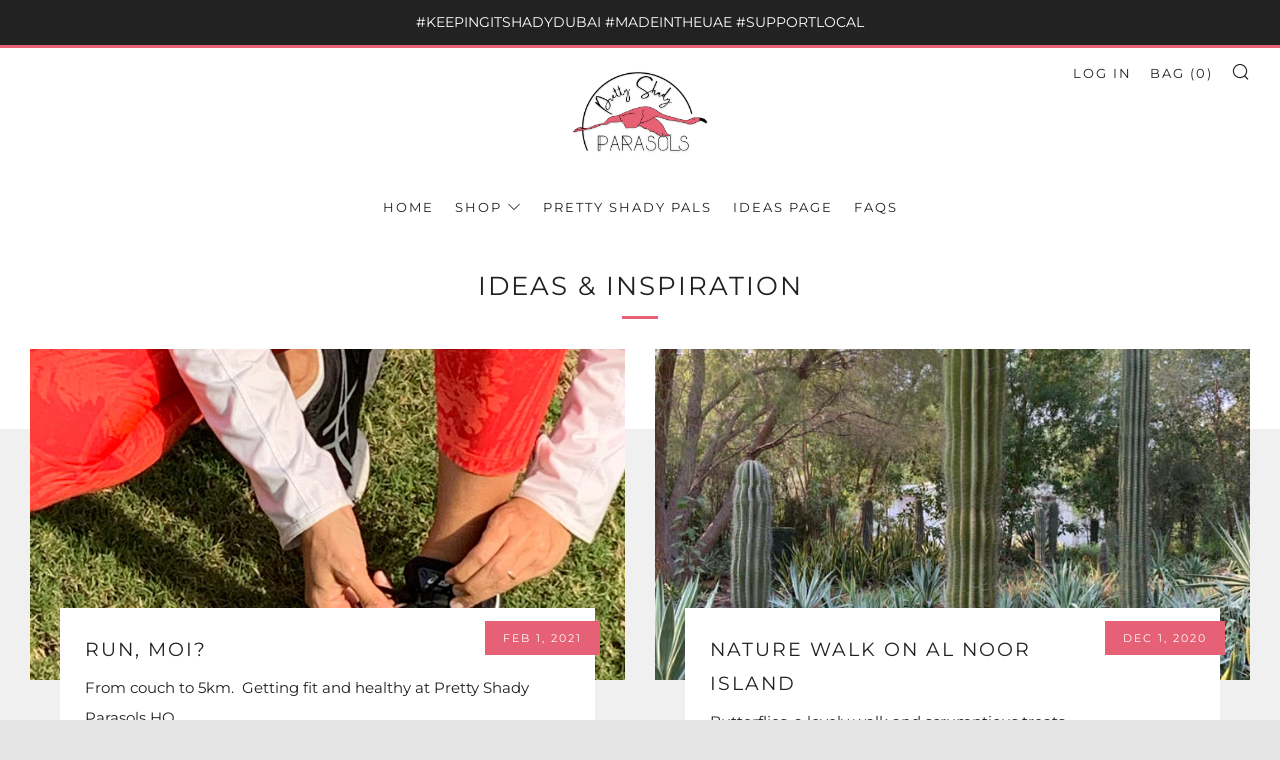

--- FILE ---
content_type: text/javascript
request_url: https://www.prettyshadyparasols.com/cdn/shop/t/6/assets/custom.js?v=152733329445290166911603866345
body_size: -681
content:
//# sourceMappingURL=/cdn/shop/t/6/assets/custom.js.map?v=152733329445290166911603866345
